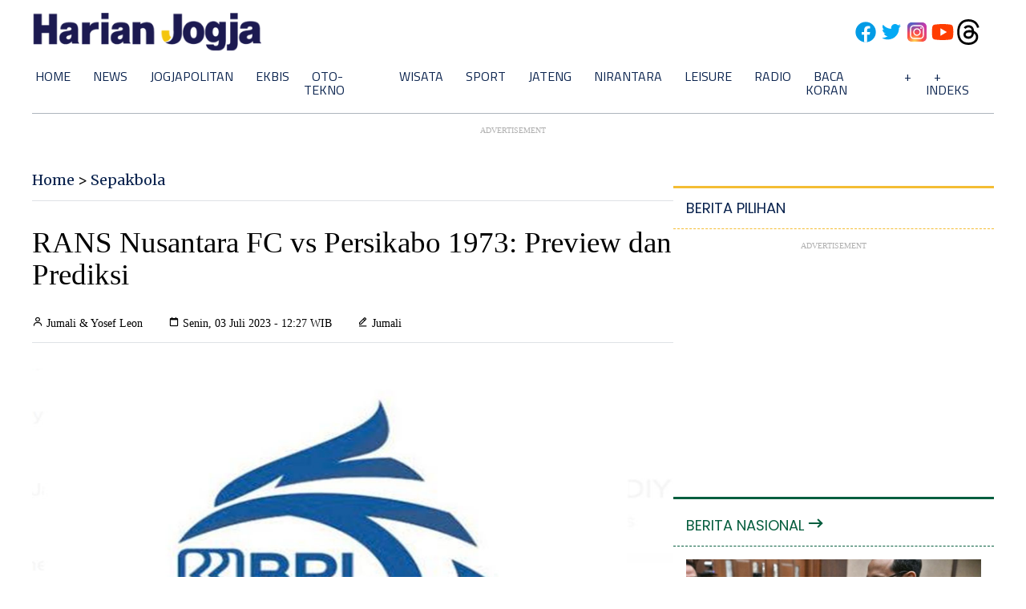

--- FILE ---
content_type: text/html; charset=utf-8
request_url: https://www.google.com/recaptcha/api2/aframe
body_size: 266
content:
<!DOCTYPE HTML><html><head><meta http-equiv="content-type" content="text/html; charset=UTF-8"></head><body><script nonce="ebV3Nd3dWO9YbLh5gMwp2w">/** Anti-fraud and anti-abuse applications only. See google.com/recaptcha */ try{var clients={'sodar':'https://pagead2.googlesyndication.com/pagead/sodar?'};window.addEventListener("message",function(a){try{if(a.source===window.parent){var b=JSON.parse(a.data);var c=clients[b['id']];if(c){var d=document.createElement('img');d.src=c+b['params']+'&rc='+(localStorage.getItem("rc::a")?sessionStorage.getItem("rc::b"):"");window.document.body.appendChild(d);sessionStorage.setItem("rc::e",parseInt(sessionStorage.getItem("rc::e")||0)+1);localStorage.setItem("rc::h",'1769429109404');}}}catch(b){}});window.parent.postMessage("_grecaptcha_ready", "*");}catch(b){}</script></body></html>

--- FILE ---
content_type: application/xml; charset=UTF-8
request_url: https://rss.bisnis.com/harjo
body_size: 4199
content:
<?xml version="1.0" encoding="UTF-8"?>
<rss version="2.0" xmlns:content="http://purl.org/rss/1.0/modules/content/" xmlns:dc="http://purl.org/dc/elements/1.1/" xmlns:atom="http://www.w3.org/2005/Atom" xmlns:sy="http://purl.org/rss/1.0/modules/syndication/"><channel>
<title>Bisnis.com RSS</title>
<link>https://rss.bisnis.com</link>
<description>RSS Bisnis.com</description>
<language>id</language>
<item>
<title>Pencairan Bantuan Rumah Rusak Korban Bencana Sumatra Tunggu Restu Purbaya</title>
<link>https://ekonomi.bisnis.com/read/20260126/47/1947298/pencairan&#45;bantuan&#45;rumah&#45;rusak&#45;korban&#45;bencana&#45;sumatra&#45;tunggu&#45;restu&#45;purbaya</link>
<pubDate>Mon, 26 Jan 2026 19:03:00 +0700</pubDate>
<description><![CDATA[Pencairan bantuan tunai hingga Rp30 juta untuk korban bencana di Sumatra masih menunggu persetujuan Menkeu. BNPB akan menyalurkan setelah dana diterima.]]></description>
<guid>https://ekonomi.bisnis.com/read/20260126/47/1947298/pencairan&#45;bantuan&#45;rumah&#45;rusak&#45;korban&#45;bencana&#45;sumatra&#45;tunggu&#45;restu&#45;purbaya</guid>
<enclosure url="https://images.bisnis.com/posts/2026/01/26/1947298/bencana_sumatra_1765209543.jpg" length="10240" type="image/jpeg"/></item>
<item>
<title>Jakarta Siapkan Rp3,64 Triliun Atasi Banjir 2026, Ini Rencana Pramono</title>
<link>https://jakarta.bisnis.com/read/20260126/77/1947348/jakarta&#45;siapkan&#45;rp364&#45;triliun&#45;atasi&#45;banjir&#45;2026&#45;ini&#45;rencana&#45;pramono</link>
<pubDate>Mon, 26 Jan 2026 19:02:47 +0700</pubDate>
<description><![CDATA[Pemprov DKI Jakarta anggarkan Rp3,64 triliun untuk atasi banjir 2026 dengan modifikasi cuaca hingga normalisasi sungai.]]></description>
<guid>https://jakarta.bisnis.com/read/20260126/77/1947348/jakarta&#45;siapkan&#45;rp364&#45;triliun&#45;atasi&#45;banjir&#45;2026&#45;ini&#45;rencana&#45;pramono</guid>
<enclosure url="https://images.bisnis.com/posts/2026/01/26/1947348/banjir_jakarta_hari_ini_1769129557.jpg" length="10240" type="image/jpeg"/></item>
<item>
<title>Ramalan Cuan Emiten Logam Mulia ANTM, MDKA Cs kala Harga Emas Dunia Memanas</title>
<link>https://market.bisnis.com/read/20260126/189/1947330/ramalan&#45;cuan&#45;emiten&#45;logam&#45;mulia&#45;antm&#45;mdka&#45;cs&#45;kala&#45;harga&#45;emas&#45;dunia&#45;memanas</link>
<pubDate>Mon, 26 Jan 2026 18:58:53 +0700</pubDate>
<description><![CDATA[Lonjakan harga emas global diproyeksikan meningkatkan margin keuntungan dan arus kas emiten pertambangan emas seperti ANTM, BRMS, dan MDKA.]]></description>
<guid>https://market.bisnis.com/read/20260126/189/1947330/ramalan&#45;cuan&#45;emiten&#45;logam&#45;mulia&#45;antm&#45;mdka&#45;cs&#45;kala&#45;harga&#45;emas&#45;dunia&#45;memanas</guid>
<enclosure url="https://images.bisnis.com/posts/2026/01/26/1947330/10122025-bi-bio-24-emas_antam_3_1768442871.jpg" length="10240" type="image/jpeg"/></item>
<item>
<title>UUS Asuransi Sinar Mas Resmi Spin Off jadi PT Sinar Mas Asuransi Syariah</title>
<link>https://finansial.bisnis.com/read/20260126/215/1947342/uus&#45;asuransi&#45;sinar&#45;mas&#45;resmi&#45;spin&#45;off&#45;jadi&#45;pt&#45;sinar&#45;mas&#45;asuransi&#45;syariah</link>
<pubDate>Mon, 26 Jan 2026 18:58:47 +0700</pubDate>
<description><![CDATA[Unit usaha syariah Asuransi Sinar Mas resmi spin off menjadi PT Sinar Mas Asuransi Syariah, fokus pada asuransi syariah dengan dukungan OJK.]]></description>
<guid>https://finansial.bisnis.com/read/20260126/215/1947342/uus&#45;asuransi&#45;sinar&#45;mas&#45;resmi&#45;spin&#45;off&#45;jadi&#45;pt&#45;sinar&#45;mas&#45;asuransi&#45;syariah</guid>
<enclosure url="https://images.bisnis.com/posts/2026/01/26/1947342/sinar_mas_asuransi_syariah_1769428727.jpg" length="10240" type="image/jpeg"/></item>
<item>
<title>Rilis Besok, Cek Kisi&#45;Kisi Kinerja Laba BCA (BBCA) Full Year 2025</title>
<link>https://finansial.bisnis.com/read/20260126/90/1947339/rilis&#45;besok&#45;cek&#45;kisi&#45;kisi&#45;kinerja&#45;laba&#45;bca&#45;bbca&#45;full&#45;year&#45;2025</link>
<pubDate>Mon, 26 Jan 2026 18:57:04 +0700</pubDate>
<description><![CDATA[BCA akan umumkan laporan keuangan 2025 dengan laba bersih diproyeksikan Rp57,7 triliun, naik 5,14% dari 2024.]]></description>
<guid>https://finansial.bisnis.com/read/20260126/90/1947339/rilis&#45;besok&#45;cek&#45;kisi&#45;kisi&#45;kinerja&#45;laba&#45;bca&#45;bbca&#45;full&#45;year&#45;2025</guid>
<enclosure url="https://images.bisnis.com/posts/2026/01/26/1947339/17022022-hil-bisnis-21-bca-3_1724940462.jpg" length="10240" type="image/jpeg"/></item>
<item>
<title>Chery Group Ekspansi Diler Mobil Listrik Lepas di RI, Rambah 3 Lokasi Baru</title>
<link>https://otomotif.bisnis.com/read/20260126/46/1947216/chery&#45;group&#45;ekspansi&#45;diler&#45;mobil&#45;listrik&#45;lepas&#45;di&#45;ri&#45;rambah&#45;3&#45;lokasi&#45;baru</link>
<pubDate>Mon, 26 Jan 2026 18:55:00 +0700</pubDate>
<description><![CDATA[Lepas, merek kendaraan listrik dari Chery Group, akan membuka dealer di Indonesia mulai Januari 2026 untuk memperkuat penjualan dan mendekatkan diri dengan konsumen.]]></description>
<guid>https://otomotif.bisnis.com/read/20260126/46/1947216/chery&#45;group&#45;ekspansi&#45;diler&#45;mobil&#45;listrik&#45;lepas&#45;di&#45;ri&#45;rambah&#45;3&#45;lokasi&#45;baru</guid>
<enclosure url="https://images.bisnis.com/posts/2026/01/26/1947216/mobil_listrik_lepas_1769428392.jpg" length="10240" type="image/jpeg"/></item>
<item>
<title>Profil Thomas Djiwandono, Lulusan Sejarah yang Terpilih Jadi Deputi Gubernur BI</title>
<link>https://finansial.bisnis.com/read/20260126/11/1947343/profil&#45;thomas&#45;djiwandono&#45;lulusan&#45;sejarah&#45;yang&#45;terpilih&#45;jadi&#45;deputi&#45;gubernur&#45;bi</link>
<pubDate>Mon, 26 Jan 2026 18:54:46 +0700</pubDate>
<description><![CDATA[Thomas Djiwandono, lulusan sejarah, terpilih jadi Deputi Gubernur BI menggantikan Juda Agung, dipilih Komisi XI DPR karena disepakati semua partai.]]></description>
<guid>https://finansial.bisnis.com/read/20260126/11/1947343/profil&#45;thomas&#45;djiwandono&#45;lulusan&#45;sejarah&#45;yang&#45;terpilih&#45;jadi&#45;deputi&#45;gubernur&#45;bi</guid>
<enclosure url="https://images.bisnis.com/posts/2026/01/26/1947343/wamenkeu-thomas_djiwandono_1729526277.jpg" length="10240" type="image/jpeg"/></item>
<item>
<title>KLH Susun Gugatan Pidana ke Perusahaan Diduga Perparah Banjir Sumatra</title>
<link>https://hijau.bisnis.com/read/20260126/651/1947344/klh&#45;susun&#45;gugatan&#45;pidana&#45;ke&#45;perusahaan&#45;diduga&#45;perparah&#45;banjir&#45;sumatra</link>
<pubDate>Mon, 26 Jan 2026 18:54:46 +0700</pubDate>
<description><![CDATA[KLH siapkan gugatan pidana pada perusahaan di Aceh dan Sumut terkait banjir.]]></description>
<guid>https://hijau.bisnis.com/read/20260126/651/1947344/klh&#45;susun&#45;gugatan&#45;pidana&#45;ke&#45;perusahaan&#45;diduga&#45;perparah&#45;banjir&#45;sumatra</guid>
<enclosure url="https://images.bisnis.com/posts/2026/01/26/1947344/jembatan_padang_batu_busuk_rusak_akibat_diterjang_banjir_bandang_di_aliran_sungai_lambung_bukik_1765457179.jpg" length="10240" type="image/jpeg"/></item>
<item>
<title>Polisi Ungkap Alasan Dirikan SPPG di Bekas Rumah Kakek Wawan yang Bersengketa</title>
<link>https://surabaya.bisnis.com/read/20260126/531/1947306/polisi&#45;ungkap&#45;alasan&#45;dirikan&#45;sppg&#45;di&#45;bekas&#45;rumah&#45;kakek&#45;wawan&#45;yang&#45;bersengketa</link>
<pubDate>Mon, 26 Jan 2026 18:54:13 +0700</pubDate>
<description><![CDATA[Polres Tanjung Perak mendirikan SPPG di lahan sengketa di Surabaya untuk melayani 2.077 siswa. Lahan disewa dari Pelindo, sengketa hukum telah inkrah.]]></description>
<guid>https://surabaya.bisnis.com/read/20260126/531/1947306/polisi&#45;ungkap&#45;alasan&#45;dirikan&#45;sppg&#45;di&#45;bekas&#45;rumah&#45;kakek&#45;wawan&#45;yang&#45;bersengketa</guid>
<enclosure url="https://images.bisnis.com/posts/2026/01/26/1947306/mbg_1_1769414281.jpg" length="10240" type="image/jpeg"/></item>
<item>
<title>Purbaya Bocorkan Layer Baru Tarif Cukai Tembakau, Legalisasi Rokok Ilegal?</title>
<link>https://ekonomi.bisnis.com/read/20260126/259/1947338/purbaya&#45;bocorkan&#45;layer&#45;baru&#45;tarif&#45;cukai&#45;tembakau&#45;legalisasi&#45;rokok&#45;ilegal</link>
<pubDate>Mon, 26 Jan 2026 18:49:51 +0700</pubDate>
<description><![CDATA[Menteri Keuangan Purbaya mengusulkan tarif cukai baru untuk legalisasi rokok ilegal, dengan tarif moderat antara rokok mesin dan kretek tangan.]]></description>
<guid>https://ekonomi.bisnis.com/read/20260126/259/1947338/purbaya&#45;bocorkan&#45;layer&#45;baru&#45;tarif&#45;cukai&#45;tembakau&#45;legalisasi&#45;rokok&#45;ilegal</guid>
<enclosure url="https://images.bisnis.com/posts/2026/01/26/1947338/211010_bantul_sigaret-kretek-tangan_sur-7_1721871295.jpg" length="10240" type="image/jpeg"/></item>
<item>
<title>Tok! DPR Tetapkan 9 Anggota Ombudsman 2026&#45;2031, Ini Daftarnya</title>
<link>https://ekonomi.bisnis.com/read/20260126/12/1947336/tok&#45;dpr&#45;tetapkan&#45;9&#45;anggota&#45;ombudsman&#45;2026&#45;2031&#45;ini&#45;daftarnya</link>
<pubDate>Mon, 26 Jan 2026 18:47:53 +0700</pubDate>
<description><![CDATA[DPR RI menetapkan 9 anggota Ombudsman 2026-2031, Hery Susanto sebagai Ketua dan Rahmadi Indra Tektona sebagai Wakil Ketua.]]></description>
<guid>https://ekonomi.bisnis.com/read/20260126/12/1947336/tok&#45;dpr&#45;tetapkan&#45;9&#45;anggota&#45;ombudsman&#45;2026&#45;2031&#45;ini&#45;daftarnya</guid>
<enclosure url="https://images.bisnis.com/posts/2026/01/26/1947336/fit_proper_test_ombudsman_1769413277.jpg" length="10240" type="image/jpeg"/></item>
<item>
<title>Saksi: Jurist Tan Paksakan Spek Chromebook SD&#45;SMP Dipakai PAUD</title>
<link>https://kabar24.bisnis.com/read/20260126/16/1947305/saksi&#45;jurist&#45;tan&#45;paksakan&#45;spek&#45;chromebook&#45;sd&#45;smp&#45;dipakai&#45;paud</link>
<pubDate>Mon, 26 Jan 2026 18:46:57 +0700</pubDate>
<description><![CDATA[Mantan Direktur PAUD Kemendikbudristek, Muhammad Hasbi, mengungkapkan bahwa spesifikasi Chromebook untuk SD-SMP dipaksakan untuk PAUD oleh Jurist Tan.]]></description>
<guid>https://kabar24.bisnis.com/read/20260126/16/1947305/saksi&#45;jurist&#45;tan&#45;paksakan&#45;spek&#45;chromebook&#45;sd&#45;smp&#45;dipakai&#45;paud</guid>
<enclosure url="https://images.bisnis.com/posts/2026/01/26/1947305/sidang_nadiem_1768801108.jpg" length="10240" type="image/jpeg"/></item>
<item>
<title>Pemprov DKI Jakarta Tetapkan APBD 2026 Rp81,32 Triliun, Intip Program Prioritasnya!</title>
<link>https://jakarta.bisnis.com/read/20260126/77/1947307/pemprov&#45;dki&#45;jakarta&#45;tetapkan&#45;apbd&#45;2026&#45;rp8132&#45;triliun&#45;intip&#45;program&#45;prioritasnya</link>
<pubDate>Mon, 26 Jan 2026 18:43:15 +0700</pubDate>
<description><![CDATA[Pemprov DKI Jakarta tetapkan APBD 2026 Rp81,32 triliun, fokus pada infrastruktur, pendidikan, dan isu strategis seperti sampah, banjir, dan kemacetan.]]></description>
<guid>https://jakarta.bisnis.com/read/20260126/77/1947307/pemprov&#45;dki&#45;jakarta&#45;tetapkan&#45;apbd&#45;2026&#45;rp8132&#45;triliun&#45;intip&#45;program&#45;prioritasnya</guid>
<enclosure url="https://images.bisnis.com/posts/2026/01/26/1947307/pramono_ump_dki_2026_1766564721.jpg" length="10240" type="image/jpeg"/></item>
<item>
<title>Komdigi Siapkan Lelang Frekuensi 700 MHz dan 2,6 GHz Tahun Ini</title>
<link>https://teknologi.bisnis.com/read/20260126/101/1947326/komdigi&#45;siapkan&#45;lelang&#45;frekuensi&#45;700&#45;mhz&#45;dan&#45;26&#45;ghz&#45;tahun&#45;ini</link>
<pubDate>Mon, 26 Jan 2026 18:40:00 +0700</pubDate>
<description><![CDATA[Komdigi akan melelang frekuensi 700 MHz dan 2,6 GHz pada 2026 untuk mendukung pengembangan jaringan 5G dan meningkatkan layanan mobile broadband di Indonesia.]]></description>
<guid>https://teknologi.bisnis.com/read/20260126/101/1947326/komdigi&#45;siapkan&#45;lelang&#45;frekuensi&#45;700&#45;mhz&#45;dan&#45;26&#45;ghz&#45;tahun&#45;ini</guid>
<enclosure url="https://images.bisnis.com/posts/2026/01/26/1947326/bts-bi-hil-21-19032024-8_1710884638.jpg" length="10240" type="image/jpeg"/></item>
<item>
<title>Misbakhun Klaim Rupiah Menguat Saat DPR Pilih Thomas Jadi Deputi Gubernur BI</title>
<link>https://finansial.bisnis.com/read/20260126/11/1947332/misbakhun&#45;klaim&#45;rupiah&#45;menguat&#45;saat&#45;dpr&#45;pilih&#45;thomas&#45;jadi&#45;deputi&#45;gubernur&#45;bi</link>
<pubDate>Mon, 26 Jan 2026 18:37:32 +0700</pubDate>
<description><![CDATA[Rupiah menguat ke Rp16.700 saat DPR pilih Thomas Djiwandono jadi Deputi Gubernur BI, menggantikan Juda Agung. Keputusan diambil Komisi XI DPR RI.]]></description>
<guid>https://finansial.bisnis.com/read/20260126/11/1947332/misbakhun&#45;klaim&#45;rupiah&#45;menguat&#45;saat&#45;dpr&#45;pilih&#45;thomas&#45;jadi&#45;deputi&#45;gubernur&#45;bi</guid>
<enclosure url="https://images.bisnis.com/posts/2026/01/26/1947332/coretax_ditunda_komisi_xi_dpr_ditjen_pajak_djp_2025-02-10_at_15.04.51_1739175913.jpg" length="10240" type="image/jpeg"/></item>
<item>
<title>Ekonom Ingatkan Efek Domino Rencana Layer Baru Cukai Rokok 2026</title>
<link>https://ekonomi.bisnis.com/read/20260126/259/1947337/ekonom&#45;ingatkan&#45;efek&#45;domino&#45;rencana&#45;layer&#45;baru&#45;cukai&#45;rokok&#45;2026</link>
<pubDate>Mon, 26 Jan 2026 18:37:08 +0700</pubDate>
<description><![CDATA[Rencana layer baru cukai rokok 2026 berisiko memperbesar kebocoran fiskal dan melemahkan penerimaan negara, serta mendorong downtrading dan rokok ilegal.]]></description>
<guid>https://ekonomi.bisnis.com/read/20260126/259/1947337/ekonom&#45;ingatkan&#45;efek&#45;domino&#45;rencana&#45;layer&#45;baru&#45;cukai&#45;rokok&#45;2026</guid>
<enclosure url="https://images.bisnis.com/posts/2026/01/26/1947337/antarafoto-panen-tembakau-madiun-190923-sis-6.jpg" length="10240" type="image/jpeg"/></item>
<item>
<title>BEI Harap Keputusan MSCI Tak Picu Arus Dana Keluar</title>
<link>https://market.bisnis.com/read/20260126/7/1947329/bei&#45;harap&#45;keputusan&#45;msci&#45;tak&#45;picu&#45;arus&#45;dana&#45;keluar</link>
<pubDate>Mon, 26 Jan 2026 18:36:59 +0700</pubDate>
<description><![CDATA[BEI optimistis pasar modal Indonesia tetap menarik bagi investor asing, meskipun ada kekhawatiran potensi capital outflow akibat perubahan metodologi MSCI.]]></description>
<guid>https://market.bisnis.com/read/20260126/7/1947329/bei&#45;harap&#45;keputusan&#45;msci&#45;tak&#45;picu&#45;arus&#45;dana&#45;keluar</guid>
<enclosure url="https://images.bisnis.com/posts/2026/01/26/1947329/14092025-bi-dul-23-ihsg-3_1758934357.jpg" length="10240" type="image/jpeg"/></item>
<item>
<title>Erajaya (ERAA) Ekspansi Diversifikasi Bisnis, Sahamnya Diramal ke Sini</title>
<link>https://premium.bisnis.com/read/20260126/656/1947331/erajaya&#45;eraa&#45;ekspansi&#45;diversifikasi&#45;bisnis&#45;sahamnya&#45;diramal&#45;ke&#45;sini</link>
<pubDate>Mon, 26 Jan 2026 18:34:38 +0700</pubDate>
<description><![CDATA[Erajaya (ERAA) memperluas bisnis ke mobil listrik dan gaya hidup, meningkatkan daya tarik saham. Muncul target harga saham Rp800, potensi naik 85%.]]></description>
<guid>https://premium.bisnis.com/read/20260126/656/1947331/erajaya&#45;eraa&#45;ekspansi&#45;diversifikasi&#45;bisnis&#45;sahamnya&#45;diramal&#45;ke&#45;sini</guid>
<enclosure url="https://images.bisnis.com/posts/2026/01/26/1947331/eraa_1769427278.jpg" length="10240" type="image/jpeg"/></item>
<item>
<title>KDM Mendadak Mau Rombak Tata Ruang Bekasi&#45;Depok, Mengapa?</title>
<link>https://ekonomi.bisnis.com/read/20260126/47/1947241/kdm&#45;mendadak&#45;mau&#45;rombak&#45;tata&#45;ruang&#45;bekasi&#45;depok&#45;mengapa</link>
<pubDate>Mon, 26 Jan 2026 18:30:00 +0700</pubDate>
<description><![CDATA[Gubernur Jabar Dedi Mulyadi (KDM) bakal merevisi tata ruang sejumlah daerah di Jabar seperti Bekasi, Depok hingga Bogor. Berikut penjelasannya.]]></description>
<guid>https://ekonomi.bisnis.com/read/20260126/47/1947241/kdm&#45;mendadak&#45;mau&#45;rombak&#45;tata&#45;ruang&#45;bekasi&#45;depok&#45;mengapa</guid>
<enclosure url="https://images.bisnis.com/posts/2026/01/26/1947241/kdm_wakil_walikota_bandung_1765456433.jpg" length="10240" type="image/jpeg"/></item>
<item>
<title>Komdigi Targetkan Jaringan 5G Cakup 8,5% Luas Permukiman pada 2026</title>
<link>https://teknologi.bisnis.com/read/20260126/101/1947287/komdigi&#45;targetkan&#45;jaringan&#45;5g&#45;cakup&#45;85&#45;luas&#45;permukiman&#45;pada&#45;2026</link>
<pubDate>Mon, 26 Jan 2026 18:29:52 +0700</pubDate>
<description><![CDATA[Komdigi targetkan jaringan 5G capai 8,5% permukiman Indonesia pada 2026, naik dari 6,33% di 2025.]]></description>
<guid>https://teknologi.bisnis.com/read/20260126/101/1947287/komdigi&#45;targetkan&#45;jaringan&#45;5g&#45;cakup&#45;85&#45;luas&#45;permukiman&#45;pada&#45;2026</guid>
<enclosure url="https://images.bisnis.com/posts/2026/01/26/1947287/menkomdigi_meutya_hafid-2_1759196371.jpg" length="10240" type="image/jpeg"/></item>
</channel>
</rss>
